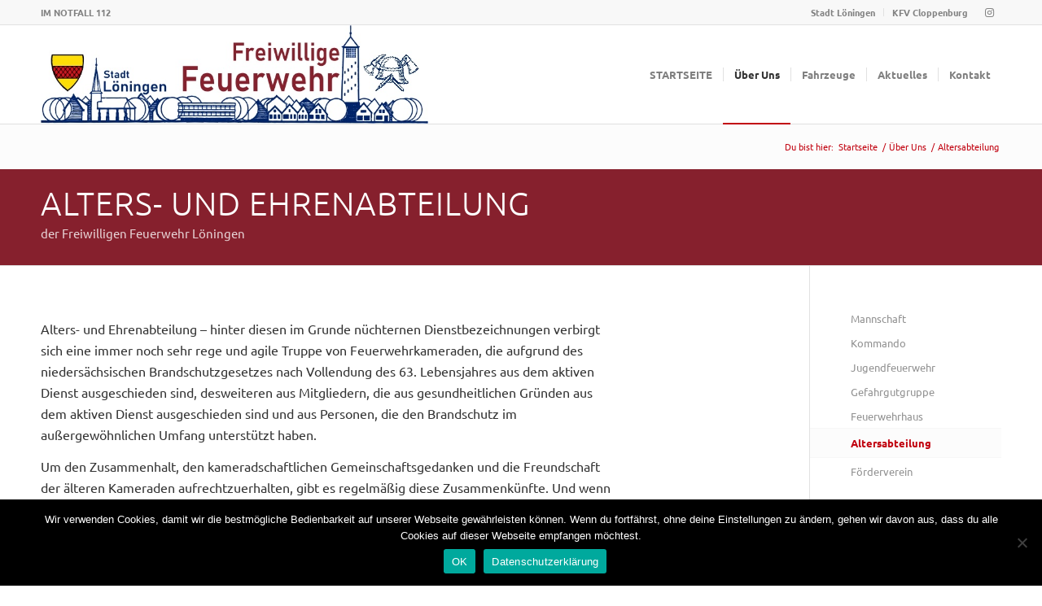

--- FILE ---
content_type: text/html; charset=UTF-8
request_url: https://feuerwehr-loeningen.de/ueber-uns/altersabteilung/
body_size: 13172
content:
<!DOCTYPE html>
<html lang="de" class="html_stretched responsive av-preloader-disabled av-default-lightbox  html_header_top html_logo_left html_main_nav_header html_menu_right html_custom html_header_sticky html_header_shrinking_disabled html_header_topbar_active html_mobile_menu_tablet html_header_searchicon_disabled html_content_align_center html_header_unstick_top_disabled html_header_stretch_disabled html_av-overlay-side html_av-overlay-side-classic html_av-submenu-noclone html_entry_id_2990 av-cookies-no-cookie-consent av-no-preview html_text_menu_active ">
<head>
<meta charset="UTF-8" />
<meta name="robots" content="index, follow" />


<!-- mobile setting -->
<meta name="viewport" content="width=device-width, initial-scale=1">

<!-- Scripts/CSS and wp_head hook -->
<title>Altersabteilung &#8211; Feuerwehr Löningen</title>
<meta name='robots' content='max-image-preview:large' />
	<style>img:is([sizes="auto" i], [sizes^="auto," i]) { contain-intrinsic-size: 3000px 1500px }</style>
	<link rel='dns-prefetch' href='//stats.wp.com' />
<link rel="alternate" type="application/rss+xml" title="Feuerwehr Löningen &raquo; Feed" href="https://feuerwehr-loeningen.de/feed/" />
<link rel="alternate" type="application/rss+xml" title="Feuerwehr Löningen &raquo; Kommentar-Feed" href="https://feuerwehr-loeningen.de/comments/feed/" />
<script type="text/javascript">
/* <![CDATA[ */
window._wpemojiSettings = {"baseUrl":"https:\/\/s.w.org\/images\/core\/emoji\/16.0.1\/72x72\/","ext":".png","svgUrl":"https:\/\/s.w.org\/images\/core\/emoji\/16.0.1\/svg\/","svgExt":".svg","source":{"concatemoji":"https:\/\/feuerwehr-loeningen.de\/wp-includes\/js\/wp-emoji-release.min.js?ver=6.8.3"}};
/*! This file is auto-generated */
!function(s,n){var o,i,e;function c(e){try{var t={supportTests:e,timestamp:(new Date).valueOf()};sessionStorage.setItem(o,JSON.stringify(t))}catch(e){}}function p(e,t,n){e.clearRect(0,0,e.canvas.width,e.canvas.height),e.fillText(t,0,0);var t=new Uint32Array(e.getImageData(0,0,e.canvas.width,e.canvas.height).data),a=(e.clearRect(0,0,e.canvas.width,e.canvas.height),e.fillText(n,0,0),new Uint32Array(e.getImageData(0,0,e.canvas.width,e.canvas.height).data));return t.every(function(e,t){return e===a[t]})}function u(e,t){e.clearRect(0,0,e.canvas.width,e.canvas.height),e.fillText(t,0,0);for(var n=e.getImageData(16,16,1,1),a=0;a<n.data.length;a++)if(0!==n.data[a])return!1;return!0}function f(e,t,n,a){switch(t){case"flag":return n(e,"\ud83c\udff3\ufe0f\u200d\u26a7\ufe0f","\ud83c\udff3\ufe0f\u200b\u26a7\ufe0f")?!1:!n(e,"\ud83c\udde8\ud83c\uddf6","\ud83c\udde8\u200b\ud83c\uddf6")&&!n(e,"\ud83c\udff4\udb40\udc67\udb40\udc62\udb40\udc65\udb40\udc6e\udb40\udc67\udb40\udc7f","\ud83c\udff4\u200b\udb40\udc67\u200b\udb40\udc62\u200b\udb40\udc65\u200b\udb40\udc6e\u200b\udb40\udc67\u200b\udb40\udc7f");case"emoji":return!a(e,"\ud83e\udedf")}return!1}function g(e,t,n,a){var r="undefined"!=typeof WorkerGlobalScope&&self instanceof WorkerGlobalScope?new OffscreenCanvas(300,150):s.createElement("canvas"),o=r.getContext("2d",{willReadFrequently:!0}),i=(o.textBaseline="top",o.font="600 32px Arial",{});return e.forEach(function(e){i[e]=t(o,e,n,a)}),i}function t(e){var t=s.createElement("script");t.src=e,t.defer=!0,s.head.appendChild(t)}"undefined"!=typeof Promise&&(o="wpEmojiSettingsSupports",i=["flag","emoji"],n.supports={everything:!0,everythingExceptFlag:!0},e=new Promise(function(e){s.addEventListener("DOMContentLoaded",e,{once:!0})}),new Promise(function(t){var n=function(){try{var e=JSON.parse(sessionStorage.getItem(o));if("object"==typeof e&&"number"==typeof e.timestamp&&(new Date).valueOf()<e.timestamp+604800&&"object"==typeof e.supportTests)return e.supportTests}catch(e){}return null}();if(!n){if("undefined"!=typeof Worker&&"undefined"!=typeof OffscreenCanvas&&"undefined"!=typeof URL&&URL.createObjectURL&&"undefined"!=typeof Blob)try{var e="postMessage("+g.toString()+"("+[JSON.stringify(i),f.toString(),p.toString(),u.toString()].join(",")+"));",a=new Blob([e],{type:"text/javascript"}),r=new Worker(URL.createObjectURL(a),{name:"wpTestEmojiSupports"});return void(r.onmessage=function(e){c(n=e.data),r.terminate(),t(n)})}catch(e){}c(n=g(i,f,p,u))}t(n)}).then(function(e){for(var t in e)n.supports[t]=e[t],n.supports.everything=n.supports.everything&&n.supports[t],"flag"!==t&&(n.supports.everythingExceptFlag=n.supports.everythingExceptFlag&&n.supports[t]);n.supports.everythingExceptFlag=n.supports.everythingExceptFlag&&!n.supports.flag,n.DOMReady=!1,n.readyCallback=function(){n.DOMReady=!0}}).then(function(){return e}).then(function(){var e;n.supports.everything||(n.readyCallback(),(e=n.source||{}).concatemoji?t(e.concatemoji):e.wpemoji&&e.twemoji&&(t(e.twemoji),t(e.wpemoji)))}))}((window,document),window._wpemojiSettings);
/* ]]> */
</script>
<link rel='stylesheet' id='sbi_styles-css' href='https://feuerwehr-loeningen.de/wp-content/plugins/instagram-feed/css/sbi-styles.min.css?ver=6.8.0' type='text/css' media='all' />
<style id='wp-emoji-styles-inline-css' type='text/css'>

	img.wp-smiley, img.emoji {
		display: inline !important;
		border: none !important;
		box-shadow: none !important;
		height: 1em !important;
		width: 1em !important;
		margin: 0 0.07em !important;
		vertical-align: -0.1em !important;
		background: none !important;
		padding: 0 !important;
	}
</style>
<link rel='stylesheet' id='wp-block-library-css' href='https://feuerwehr-loeningen.de/wp-includes/css/dist/block-library/style.min.css?ver=6.8.3' type='text/css' media='all' />
<style id='classic-theme-styles-inline-css' type='text/css'>
/*! This file is auto-generated */
.wp-block-button__link{color:#fff;background-color:#32373c;border-radius:9999px;box-shadow:none;text-decoration:none;padding:calc(.667em + 2px) calc(1.333em + 2px);font-size:1.125em}.wp-block-file__button{background:#32373c;color:#fff;text-decoration:none}
</style>
<style id='jetpack-sharing-buttons-style-inline-css' type='text/css'>
.jetpack-sharing-buttons__services-list{display:flex;flex-direction:row;flex-wrap:wrap;gap:0;list-style-type:none;margin:5px;padding:0}.jetpack-sharing-buttons__services-list.has-small-icon-size{font-size:12px}.jetpack-sharing-buttons__services-list.has-normal-icon-size{font-size:16px}.jetpack-sharing-buttons__services-list.has-large-icon-size{font-size:24px}.jetpack-sharing-buttons__services-list.has-huge-icon-size{font-size:36px}@media print{.jetpack-sharing-buttons__services-list{display:none!important}}.editor-styles-wrapper .wp-block-jetpack-sharing-buttons{gap:0;padding-inline-start:0}ul.jetpack-sharing-buttons__services-list.has-background{padding:1.25em 2.375em}
</style>
<style id='global-styles-inline-css' type='text/css'>
:root{--wp--preset--aspect-ratio--square: 1;--wp--preset--aspect-ratio--4-3: 4/3;--wp--preset--aspect-ratio--3-4: 3/4;--wp--preset--aspect-ratio--3-2: 3/2;--wp--preset--aspect-ratio--2-3: 2/3;--wp--preset--aspect-ratio--16-9: 16/9;--wp--preset--aspect-ratio--9-16: 9/16;--wp--preset--color--black: #000000;--wp--preset--color--cyan-bluish-gray: #abb8c3;--wp--preset--color--white: #ffffff;--wp--preset--color--pale-pink: #f78da7;--wp--preset--color--vivid-red: #cf2e2e;--wp--preset--color--luminous-vivid-orange: #ff6900;--wp--preset--color--luminous-vivid-amber: #fcb900;--wp--preset--color--light-green-cyan: #7bdcb5;--wp--preset--color--vivid-green-cyan: #00d084;--wp--preset--color--pale-cyan-blue: #8ed1fc;--wp--preset--color--vivid-cyan-blue: #0693e3;--wp--preset--color--vivid-purple: #9b51e0;--wp--preset--gradient--vivid-cyan-blue-to-vivid-purple: linear-gradient(135deg,rgba(6,147,227,1) 0%,rgb(155,81,224) 100%);--wp--preset--gradient--light-green-cyan-to-vivid-green-cyan: linear-gradient(135deg,rgb(122,220,180) 0%,rgb(0,208,130) 100%);--wp--preset--gradient--luminous-vivid-amber-to-luminous-vivid-orange: linear-gradient(135deg,rgba(252,185,0,1) 0%,rgba(255,105,0,1) 100%);--wp--preset--gradient--luminous-vivid-orange-to-vivid-red: linear-gradient(135deg,rgba(255,105,0,1) 0%,rgb(207,46,46) 100%);--wp--preset--gradient--very-light-gray-to-cyan-bluish-gray: linear-gradient(135deg,rgb(238,238,238) 0%,rgb(169,184,195) 100%);--wp--preset--gradient--cool-to-warm-spectrum: linear-gradient(135deg,rgb(74,234,220) 0%,rgb(151,120,209) 20%,rgb(207,42,186) 40%,rgb(238,44,130) 60%,rgb(251,105,98) 80%,rgb(254,248,76) 100%);--wp--preset--gradient--blush-light-purple: linear-gradient(135deg,rgb(255,206,236) 0%,rgb(152,150,240) 100%);--wp--preset--gradient--blush-bordeaux: linear-gradient(135deg,rgb(254,205,165) 0%,rgb(254,45,45) 50%,rgb(107,0,62) 100%);--wp--preset--gradient--luminous-dusk: linear-gradient(135deg,rgb(255,203,112) 0%,rgb(199,81,192) 50%,rgb(65,88,208) 100%);--wp--preset--gradient--pale-ocean: linear-gradient(135deg,rgb(255,245,203) 0%,rgb(182,227,212) 50%,rgb(51,167,181) 100%);--wp--preset--gradient--electric-grass: linear-gradient(135deg,rgb(202,248,128) 0%,rgb(113,206,126) 100%);--wp--preset--gradient--midnight: linear-gradient(135deg,rgb(2,3,129) 0%,rgb(40,116,252) 100%);--wp--preset--font-size--small: 13px;--wp--preset--font-size--medium: 20px;--wp--preset--font-size--large: 36px;--wp--preset--font-size--x-large: 42px;--wp--preset--spacing--20: 0.44rem;--wp--preset--spacing--30: 0.67rem;--wp--preset--spacing--40: 1rem;--wp--preset--spacing--50: 1.5rem;--wp--preset--spacing--60: 2.25rem;--wp--preset--spacing--70: 3.38rem;--wp--preset--spacing--80: 5.06rem;--wp--preset--shadow--natural: 6px 6px 9px rgba(0, 0, 0, 0.2);--wp--preset--shadow--deep: 12px 12px 50px rgba(0, 0, 0, 0.4);--wp--preset--shadow--sharp: 6px 6px 0px rgba(0, 0, 0, 0.2);--wp--preset--shadow--outlined: 6px 6px 0px -3px rgba(255, 255, 255, 1), 6px 6px rgba(0, 0, 0, 1);--wp--preset--shadow--crisp: 6px 6px 0px rgba(0, 0, 0, 1);}:where(.is-layout-flex){gap: 0.5em;}:where(.is-layout-grid){gap: 0.5em;}body .is-layout-flex{display: flex;}.is-layout-flex{flex-wrap: wrap;align-items: center;}.is-layout-flex > :is(*, div){margin: 0;}body .is-layout-grid{display: grid;}.is-layout-grid > :is(*, div){margin: 0;}:where(.wp-block-columns.is-layout-flex){gap: 2em;}:where(.wp-block-columns.is-layout-grid){gap: 2em;}:where(.wp-block-post-template.is-layout-flex){gap: 1.25em;}:where(.wp-block-post-template.is-layout-grid){gap: 1.25em;}.has-black-color{color: var(--wp--preset--color--black) !important;}.has-cyan-bluish-gray-color{color: var(--wp--preset--color--cyan-bluish-gray) !important;}.has-white-color{color: var(--wp--preset--color--white) !important;}.has-pale-pink-color{color: var(--wp--preset--color--pale-pink) !important;}.has-vivid-red-color{color: var(--wp--preset--color--vivid-red) !important;}.has-luminous-vivid-orange-color{color: var(--wp--preset--color--luminous-vivid-orange) !important;}.has-luminous-vivid-amber-color{color: var(--wp--preset--color--luminous-vivid-amber) !important;}.has-light-green-cyan-color{color: var(--wp--preset--color--light-green-cyan) !important;}.has-vivid-green-cyan-color{color: var(--wp--preset--color--vivid-green-cyan) !important;}.has-pale-cyan-blue-color{color: var(--wp--preset--color--pale-cyan-blue) !important;}.has-vivid-cyan-blue-color{color: var(--wp--preset--color--vivid-cyan-blue) !important;}.has-vivid-purple-color{color: var(--wp--preset--color--vivid-purple) !important;}.has-black-background-color{background-color: var(--wp--preset--color--black) !important;}.has-cyan-bluish-gray-background-color{background-color: var(--wp--preset--color--cyan-bluish-gray) !important;}.has-white-background-color{background-color: var(--wp--preset--color--white) !important;}.has-pale-pink-background-color{background-color: var(--wp--preset--color--pale-pink) !important;}.has-vivid-red-background-color{background-color: var(--wp--preset--color--vivid-red) !important;}.has-luminous-vivid-orange-background-color{background-color: var(--wp--preset--color--luminous-vivid-orange) !important;}.has-luminous-vivid-amber-background-color{background-color: var(--wp--preset--color--luminous-vivid-amber) !important;}.has-light-green-cyan-background-color{background-color: var(--wp--preset--color--light-green-cyan) !important;}.has-vivid-green-cyan-background-color{background-color: var(--wp--preset--color--vivid-green-cyan) !important;}.has-pale-cyan-blue-background-color{background-color: var(--wp--preset--color--pale-cyan-blue) !important;}.has-vivid-cyan-blue-background-color{background-color: var(--wp--preset--color--vivid-cyan-blue) !important;}.has-vivid-purple-background-color{background-color: var(--wp--preset--color--vivid-purple) !important;}.has-black-border-color{border-color: var(--wp--preset--color--black) !important;}.has-cyan-bluish-gray-border-color{border-color: var(--wp--preset--color--cyan-bluish-gray) !important;}.has-white-border-color{border-color: var(--wp--preset--color--white) !important;}.has-pale-pink-border-color{border-color: var(--wp--preset--color--pale-pink) !important;}.has-vivid-red-border-color{border-color: var(--wp--preset--color--vivid-red) !important;}.has-luminous-vivid-orange-border-color{border-color: var(--wp--preset--color--luminous-vivid-orange) !important;}.has-luminous-vivid-amber-border-color{border-color: var(--wp--preset--color--luminous-vivid-amber) !important;}.has-light-green-cyan-border-color{border-color: var(--wp--preset--color--light-green-cyan) !important;}.has-vivid-green-cyan-border-color{border-color: var(--wp--preset--color--vivid-green-cyan) !important;}.has-pale-cyan-blue-border-color{border-color: var(--wp--preset--color--pale-cyan-blue) !important;}.has-vivid-cyan-blue-border-color{border-color: var(--wp--preset--color--vivid-cyan-blue) !important;}.has-vivid-purple-border-color{border-color: var(--wp--preset--color--vivid-purple) !important;}.has-vivid-cyan-blue-to-vivid-purple-gradient-background{background: var(--wp--preset--gradient--vivid-cyan-blue-to-vivid-purple) !important;}.has-light-green-cyan-to-vivid-green-cyan-gradient-background{background: var(--wp--preset--gradient--light-green-cyan-to-vivid-green-cyan) !important;}.has-luminous-vivid-amber-to-luminous-vivid-orange-gradient-background{background: var(--wp--preset--gradient--luminous-vivid-amber-to-luminous-vivid-orange) !important;}.has-luminous-vivid-orange-to-vivid-red-gradient-background{background: var(--wp--preset--gradient--luminous-vivid-orange-to-vivid-red) !important;}.has-very-light-gray-to-cyan-bluish-gray-gradient-background{background: var(--wp--preset--gradient--very-light-gray-to-cyan-bluish-gray) !important;}.has-cool-to-warm-spectrum-gradient-background{background: var(--wp--preset--gradient--cool-to-warm-spectrum) !important;}.has-blush-light-purple-gradient-background{background: var(--wp--preset--gradient--blush-light-purple) !important;}.has-blush-bordeaux-gradient-background{background: var(--wp--preset--gradient--blush-bordeaux) !important;}.has-luminous-dusk-gradient-background{background: var(--wp--preset--gradient--luminous-dusk) !important;}.has-pale-ocean-gradient-background{background: var(--wp--preset--gradient--pale-ocean) !important;}.has-electric-grass-gradient-background{background: var(--wp--preset--gradient--electric-grass) !important;}.has-midnight-gradient-background{background: var(--wp--preset--gradient--midnight) !important;}.has-small-font-size{font-size: var(--wp--preset--font-size--small) !important;}.has-medium-font-size{font-size: var(--wp--preset--font-size--medium) !important;}.has-large-font-size{font-size: var(--wp--preset--font-size--large) !important;}.has-x-large-font-size{font-size: var(--wp--preset--font-size--x-large) !important;}
:where(.wp-block-post-template.is-layout-flex){gap: 1.25em;}:where(.wp-block-post-template.is-layout-grid){gap: 1.25em;}
:where(.wp-block-columns.is-layout-flex){gap: 2em;}:where(.wp-block-columns.is-layout-grid){gap: 2em;}
:root :where(.wp-block-pullquote){font-size: 1.5em;line-height: 1.6;}
</style>
<link rel='stylesheet' id='cookie-notice-front-css' href='https://feuerwehr-loeningen.de/wp-content/plugins/cookie-notice/css/front.min.css?ver=2.5.6' type='text/css' media='all' />
<link rel='stylesheet' id='einsatzverwaltung-font-awesome-css' href='https://feuerwehr-loeningen.de/wp-content/plugins/einsatzverwaltung/font-awesome/css/fontawesome.min.css?ver=6.2.1' type='text/css' media='all' />
<link rel='stylesheet' id='einsatzverwaltung-font-awesome-solid-css' href='https://feuerwehr-loeningen.de/wp-content/plugins/einsatzverwaltung/font-awesome/css/solid.min.css?ver=6.2.1' type='text/css' media='all' />
<link rel='stylesheet' id='einsatzverwaltung-frontend-css' href='https://feuerwehr-loeningen.de/wp-content/plugins/einsatzverwaltung/css/style-frontend.css?ver=1.12.0' type='text/css' media='all' />
<link rel='stylesheet' id='tablepress-default-css' href='https://feuerwehr-loeningen.de/wp-content/plugins/tablepress/css/build/default.css?ver=3.1.1' type='text/css' media='all' />
<link rel='stylesheet' id='avia-merged-styles-css' href='https://feuerwehr-loeningen.de/wp-content/uploads/dynamic_avia/avia-merged-styles-52ec769662f077cfa7ae7dd609f02f97---67c2152831a19.css' type='text/css' media='all' />
<script type="text/javascript" src="https://feuerwehr-loeningen.de/wp-includes/js/jquery/jquery.min.js?ver=3.7.1" id="jquery-core-js"></script>
<script type="text/javascript" src="https://feuerwehr-loeningen.de/wp-includes/js/jquery/jquery-migrate.min.js?ver=3.4.1" id="jquery-migrate-js"></script>
<script type="text/javascript" src="https://feuerwehr-loeningen.de/wp-content/plugins/einsatzverwaltung/js/reportlist.js?ver=6.8.3" id="einsatzverwaltung-reportlist-js"></script>
<link rel="https://api.w.org/" href="https://feuerwehr-loeningen.de/wp-json/" /><link rel="alternate" title="JSON" type="application/json" href="https://feuerwehr-loeningen.de/wp-json/wp/v2/pages/2990" /><link rel="EditURI" type="application/rsd+xml" title="RSD" href="https://feuerwehr-loeningen.de/xmlrpc.php?rsd" />
<meta name="generator" content="WordPress 6.8.3" />
<link rel="canonical" href="https://feuerwehr-loeningen.de/ueber-uns/altersabteilung/" />
<link rel='shortlink' href='https://feuerwehr-loeningen.de/?p=2990' />
<link rel="alternate" title="oEmbed (JSON)" type="application/json+oembed" href="https://feuerwehr-loeningen.de/wp-json/oembed/1.0/embed?url=https%3A%2F%2Ffeuerwehr-loeningen.de%2Fueber-uns%2Faltersabteilung%2F" />
<link rel="alternate" title="oEmbed (XML)" type="text/xml+oembed" href="https://feuerwehr-loeningen.de/wp-json/oembed/1.0/embed?url=https%3A%2F%2Ffeuerwehr-loeningen.de%2Fueber-uns%2Faltersabteilung%2F&#038;format=xml" />
	<style>img#wpstats{display:none}</style>
		<link rel="profile" href="http://gmpg.org/xfn/11" />
<link rel="alternate" type="application/rss+xml" title="Feuerwehr Löningen RSS2 Feed" href="https://feuerwehr-loeningen.de/feed/" />
<link rel="pingback" href="https://feuerwehr-loeningen.de/xmlrpc.php" />

<style type='text/css' media='screen'>
 #top #header_main > .container, #top #header_main > .container .main_menu  .av-main-nav > li > a, #top #header_main #menu-item-shop .cart_dropdown_link{ height:121px; line-height: 121px; }
 .html_top_nav_header .av-logo-container{ height:121px;  }
 .html_header_top.html_header_sticky #top #wrap_all #main{ padding-top:151px; } 
</style>
<!--[if lt IE 9]><script src="https://feuerwehr-loeningen.de/wp-content/themes/enfold/js/html5shiv.js"></script><![endif]-->
<link rel="icon" href="https://feuerwehr-loeningen.de/wp-content/uploads/2020/10/FF_Logo_Allgemein_16x16.png" type="image/png">

<!-- To speed up the rendering and to display the site as fast as possible to the user we include some styles and scripts for above the fold content inline -->
<script type="text/javascript">'use strict';var avia_is_mobile=!1;if(/Android|webOS|iPhone|iPad|iPod|BlackBerry|IEMobile|Opera Mini/i.test(navigator.userAgent)&&'ontouchstart' in document.documentElement){avia_is_mobile=!0;document.documentElement.className+=' avia_mobile '}
else{document.documentElement.className+=' avia_desktop '};document.documentElement.className+=' js_active ';(function(){var e=['-webkit-','-moz-','-ms-',''],n='';for(var t in e){if(e[t]+'transform' in document.documentElement.style){document.documentElement.className+=' avia_transform ';n=e[t]+'transform'};if(e[t]+'perspective' in document.documentElement.style)document.documentElement.className+=' avia_transform3d '};if(typeof document.getElementsByClassName=='function'&&typeof document.documentElement.getBoundingClientRect=='function'&&avia_is_mobile==!1){if(n&&window.innerHeight>0){setTimeout(function(){var e=0,o={},a=0,t=document.getElementsByClassName('av-parallax'),i=window.pageYOffset||document.documentElement.scrollTop;for(e=0;e<t.length;e++){t[e].style.top='0px';o=t[e].getBoundingClientRect();a=Math.ceil((window.innerHeight+i-o.top)*0.3);t[e].style[n]='translate(0px, '+a+'px)';t[e].style.top='auto';t[e].className+=' enabled-parallax '}},50)}}})();</script><link rel="icon" href="https://feuerwehr-loeningen.de/wp-content/uploads/2020/06/cropped-FF_Logo_Allgemein_1024x1024-32x32.png" sizes="32x32" />
<link rel="icon" href="https://feuerwehr-loeningen.de/wp-content/uploads/2020/06/cropped-FF_Logo_Allgemein_1024x1024-192x192.png" sizes="192x192" />
<link rel="apple-touch-icon" href="https://feuerwehr-loeningen.de/wp-content/uploads/2020/06/cropped-FF_Logo_Allgemein_1024x1024-180x180.png" />
<meta name="msapplication-TileImage" content="https://feuerwehr-loeningen.de/wp-content/uploads/2020/06/cropped-FF_Logo_Allgemein_1024x1024-270x270.png" />
<style type='text/css'>
@font-face {font-family: 'entypo-fontello'; font-weight: normal; font-style: normal; font-display: auto;
src: url('https://feuerwehr-loeningen.de/wp-content/themes/enfold/config-templatebuilder/avia-template-builder/assets/fonts/entypo-fontello.woff2') format('woff2'),
url('https://feuerwehr-loeningen.de/wp-content/themes/enfold/config-templatebuilder/avia-template-builder/assets/fonts/entypo-fontello.woff') format('woff'),
url('https://feuerwehr-loeningen.de/wp-content/themes/enfold/config-templatebuilder/avia-template-builder/assets/fonts/entypo-fontello.ttf') format('truetype'), 
url('https://feuerwehr-loeningen.de/wp-content/themes/enfold/config-templatebuilder/avia-template-builder/assets/fonts/entypo-fontello.svg#entypo-fontello') format('svg'),
url('https://feuerwehr-loeningen.de/wp-content/themes/enfold/config-templatebuilder/avia-template-builder/assets/fonts/entypo-fontello.eot'),
url('https://feuerwehr-loeningen.de/wp-content/themes/enfold/config-templatebuilder/avia-template-builder/assets/fonts/entypo-fontello.eot?#iefix') format('embedded-opentype');
} #top .avia-font-entypo-fontello, body .avia-font-entypo-fontello, html body [data-av_iconfont='entypo-fontello']:before{ font-family: 'entypo-fontello'; }
</style>

<!--
Debugging Info for Theme support: 

Theme: Enfold
Version: 4.7.6.3
Installed: enfold
AviaFramework Version: 5.0
AviaBuilder Version: 4.7.1.1
aviaElementManager Version: 1.0.1
ML:268435456-PU:90-PLA:12
WP:6.8.3
Compress: CSS:all theme files - JS:all theme files
Updates: disabled
PLAu:11
-->
</head>




<body id="top" class="wp-singular page-template-default page page-id-2990 page-child parent-pageid-2288 wp-theme-enfold  rtl_columns stretched ubuntu-custom ubuntu cookies-not-set" itemscope="itemscope" itemtype="https://schema.org/WebPage" >

	
	<div id='wrap_all'>

	
<header id='header' class='all_colors header_color light_bg_color  av_header_top av_logo_left av_main_nav_header av_menu_right av_custom av_header_sticky av_header_shrinking_disabled av_header_stretch_disabled av_mobile_menu_tablet av_header_searchicon_disabled av_header_unstick_top_disabled av_seperator_small_border av_bottom_nav_disabled '  role="banner" itemscope="itemscope" itemtype="https://schema.org/WPHeader" >

		<div id='header_meta' class='container_wrap container_wrap_meta  av_icon_active_right av_extra_header_active av_secondary_right av_phone_active_left av_entry_id_2990'>
		
			      <div class='container'>
			      <ul class='noLightbox social_bookmarks icon_count_1'><li class='social_bookmarks_instagram av-social-link-instagram social_icon_1'><a target="_blank" aria-label="Link zu Instagram" href='https://www.instagram.com/feuerwehr.loeningen/' aria-hidden='false' data-av_icon='' data-av_iconfont='entypo-fontello' title='Instagram' rel="noopener"><span class='avia_hidden_link_text'>Instagram</span></a></li></ul><nav class='sub_menu'  role="navigation" itemscope="itemscope" itemtype="https://schema.org/SiteNavigationElement" ><ul id="avia2-menu" class="menu"><li id="menu-item-4088" class="menu-item menu-item-type-custom menu-item-object-custom menu-item-4088"><a href="http://www.loeningen.de">Stadt Löningen</a></li>
<li id="menu-item-4089" class="menu-item menu-item-type-custom menu-item-object-custom menu-item-4089"><a href="http://www.kreisfeuerwehrverband-cloppenburg.de">KFV Cloppenburg</a></li>
</ul></nav><div class='phone-info with_nav'><span>IM NOTFALL 112</span></div>			      </div>
		</div>

		<div  id='header_main' class='container_wrap container_wrap_logo'>
	
        <div class='container av-logo-container'><div class='inner-container'><span class='logo'><a href='https://feuerwehr-loeningen.de/'><img height="100" width="300" src='https://feuerwehr-loeningen.de/wp-content/uploads/2021/01/logo-neu.jpg' alt='Feuerwehr Löningen' title='' /></a></span><nav class='main_menu' data-selectname='Wähle eine Seite'  role="navigation" itemscope="itemscope" itemtype="https://schema.org/SiteNavigationElement" ><div class="avia-menu av-main-nav-wrap"><ul id="avia-menu" class="menu av-main-nav"><li id="menu-item-3036" class="menu-item menu-item-type-post_type menu-item-object-page menu-item-home menu-item-top-level menu-item-top-level-1"><a href="https://feuerwehr-loeningen.de/" itemprop="url"><span class="avia-bullet"></span><span class="avia-menu-text">STARTSEITE</span><span class="avia-menu-fx"><span class="avia-arrow-wrap"><span class="avia-arrow"></span></span></span></a></li>
<li id="menu-item-3045" class="menu-item menu-item-type-post_type menu-item-object-page current-page-ancestor current-menu-ancestor current-menu-parent current-page-parent current_page_parent current_page_ancestor menu-item-has-children menu-item-top-level menu-item-top-level-2"><a href="https://feuerwehr-loeningen.de/ueber-uns/" itemprop="url"><span class="avia-bullet"></span><span class="avia-menu-text">Über Uns</span><span class="avia-menu-fx"><span class="avia-arrow-wrap"><span class="avia-arrow"></span></span></span></a>


<ul class="sub-menu">
	<li id="menu-item-3053" class="menu-item menu-item-type-post_type menu-item-object-page"><a href="https://feuerwehr-loeningen.de/ueber-uns/mannschaft/" itemprop="url"><span class="avia-bullet"></span><span class="avia-menu-text">Mannschaft</span></a></li>
	<li id="menu-item-3064" class="menu-item menu-item-type-post_type menu-item-object-page"><a href="https://feuerwehr-loeningen.de/ueber-uns/kommando/" itemprop="url"><span class="avia-bullet"></span><span class="avia-menu-text">Kommando</span></a></li>
	<li id="menu-item-3056" class="menu-item menu-item-type-post_type menu-item-object-page"><a href="https://feuerwehr-loeningen.de/ueber-uns/jugendfeuerwehr/" itemprop="url"><span class="avia-bullet"></span><span class="avia-menu-text">Jugendfeuerwehr</span></a></li>
	<li id="menu-item-3065" class="menu-item menu-item-type-post_type menu-item-object-page"><a href="https://feuerwehr-loeningen.de/ueber-uns/gefahrgutgruppe/" itemprop="url"><span class="avia-bullet"></span><span class="avia-menu-text">Gefahrgutgruppe</span></a></li>
	<li id="menu-item-5500" class="menu-item menu-item-type-post_type menu-item-object-page"><a href="https://feuerwehr-loeningen.de/ueber-uns/feuerwehrhaus/" itemprop="url"><span class="avia-bullet"></span><span class="avia-menu-text">Feuerwehrhaus</span></a></li>
	<li id="menu-item-3063" class="menu-item menu-item-type-post_type menu-item-object-page current-menu-item page_item page-item-2990 current_page_item"><a href="https://feuerwehr-loeningen.de/ueber-uns/altersabteilung/" itemprop="url"><span class="avia-bullet"></span><span class="avia-menu-text">Altersabteilung</span></a></li>
	<li id="menu-item-3048" class="menu-item menu-item-type-post_type menu-item-object-page"><a href="https://feuerwehr-loeningen.de/ueber-uns/foerderverein/" itemprop="url"><span class="avia-bullet"></span><span class="avia-menu-text">Förderverein</span></a></li>
	<li id="menu-item-5523" class="menu-item menu-item-type-custom menu-item-object-custom"><a href="https://feuerwehr-loeningen.de/ueber-uns/mitglied-werden/" itemprop="url"><span class="avia-bullet"></span><span class="avia-menu-text">Mitglied werden</span></a></li>
</ul>
</li>
<li id="menu-item-3070" class="menu-item menu-item-type-post_type menu-item-object-page menu-item-has-children menu-item-top-level menu-item-top-level-3"><a href="https://feuerwehr-loeningen.de/fahrzeuge/" itemprop="url"><span class="avia-bullet"></span><span class="avia-menu-text">Fahrzeuge</span><span class="avia-menu-fx"><span class="avia-arrow-wrap"><span class="avia-arrow"></span></span></span></a>


<ul class="sub-menu">
	<li id="menu-item-3081" class="menu-item menu-item-type-post_type menu-item-object-page"><a href="https://feuerwehr-loeningen.de/fahrzeuge/elw-1/" itemprop="url"><span class="avia-bullet"></span><span class="avia-menu-text">ELW 1</span></a></li>
	<li id="menu-item-3082" class="menu-item menu-item-type-post_type menu-item-object-page"><a href="https://feuerwehr-loeningen.de/fahrzeuge/mtf/" itemprop="url"><span class="avia-bullet"></span><span class="avia-menu-text">MTF</span></a></li>
	<li id="menu-item-3076" class="menu-item menu-item-type-post_type menu-item-object-page"><a href="https://feuerwehr-loeningen.de/fahrzeuge/hilfeleistungsloeschgruppenfahrzeug-20/" itemprop="url"><span class="avia-bullet"></span><span class="avia-menu-text">HLF 20</span></a></li>
	<li id="menu-item-3075" class="menu-item menu-item-type-post_type menu-item-object-page"><a href="https://feuerwehr-loeningen.de/fahrzeuge/loeschgruppenfahrzeug-10/" itemprop="url"><span class="avia-bullet"></span><span class="avia-menu-text">LF 10</span></a></li>
	<li id="menu-item-3078" class="menu-item menu-item-type-post_type menu-item-object-page"><a href="https://feuerwehr-loeningen.de/fahrzeuge/tlf-24-50/" itemprop="url"><span class="avia-bullet"></span><span class="avia-menu-text">TLF 24/50</span></a></li>
	<li id="menu-item-3077" class="menu-item menu-item-type-post_type menu-item-object-page"><a href="https://feuerwehr-loeningen.de/fahrzeuge/tlf-16-24/" itemprop="url"><span class="avia-bullet"></span><span class="avia-menu-text">TLF 16/24</span></a></li>
	<li id="menu-item-3079" class="menu-item menu-item-type-post_type menu-item-object-page"><a href="https://feuerwehr-loeningen.de/fahrzeuge/dlk-23-12/" itemprop="url"><span class="avia-bullet"></span><span class="avia-menu-text">DLK 23/12</span></a></li>
	<li id="menu-item-3080" class="menu-item menu-item-type-post_type menu-item-object-page"><a href="https://feuerwehr-loeningen.de/fahrzeuge/sw-2000/" itemprop="url"><span class="avia-bullet"></span><span class="avia-menu-text">SW 2000</span></a></li>
	<li id="menu-item-4223" class="menu-item menu-item-type-post_type menu-item-object-page"><a href="https://feuerwehr-loeningen.de/fahrzeuge/gefahrgutanhaenger/" itemprop="url"><span class="avia-bullet"></span><span class="avia-menu-text">Gefahrgutanhänger</span></a></li>
	<li id="menu-item-4220" class="menu-item menu-item-type-post_type menu-item-object-page"><a href="https://feuerwehr-loeningen.de/fahrzeuge/notstromaggregat/" itemprop="url"><span class="avia-bullet"></span><span class="avia-menu-text">Stromerzeuger</span></a></li>
	<li id="menu-item-4222" class="menu-item menu-item-type-post_type menu-item-object-page"><a href="https://feuerwehr-loeningen.de/fahrzeuge/boot/" itemprop="url"><span class="avia-bullet"></span><span class="avia-menu-text">Boot</span></a></li>
	<li id="menu-item-4221" class="menu-item menu-item-type-post_type menu-item-object-page"><a href="https://feuerwehr-loeningen.de/fahrzeuge/monitoranhaenger/" itemprop="url"><span class="avia-bullet"></span><span class="avia-menu-text">Monitoranhänger</span></a></li>
	<li id="menu-item-4219" class="menu-item menu-item-type-post_type menu-item-object-page"><a href="https://feuerwehr-loeningen.de/fahrzeuge/mehrzweckanhaenger/" itemprop="url"><span class="avia-bullet"></span><span class="avia-menu-text">Mehrzweckanhänger</span></a></li>
</ul>
</li>
<li id="menu-item-3168" class="menu-item menu-item-type-post_type menu-item-object-page menu-item-top-level menu-item-top-level-4"><a href="https://feuerwehr-loeningen.de/aktuelles/" itemprop="url"><span class="avia-bullet"></span><span class="avia-menu-text">Aktuelles</span><span class="avia-menu-fx"><span class="avia-arrow-wrap"><span class="avia-arrow"></span></span></span></a></li>
<li id="menu-item-3245" class="menu-item menu-item-type-post_type menu-item-object-page menu-item-top-level menu-item-top-level-5"><a href="https://feuerwehr-loeningen.de/kontakt/" itemprop="url"><span class="avia-bullet"></span><span class="avia-menu-text">Kontakt</span><span class="avia-menu-fx"><span class="avia-arrow-wrap"><span class="avia-arrow"></span></span></span></a></li>
<li class="av-burger-menu-main menu-item-avia-special ">
	        			<a href="#" aria-label="Menü" aria-hidden="false">
							<span class="av-hamburger av-hamburger--spin av-js-hamburger">
								<span class="av-hamburger-box">
						          <span class="av-hamburger-inner"></span>
						          <strong>Menü</strong>
								</span>
							</span>
							<span class="avia_hidden_link_text">Menü</span>
						</a>
	        		   </li></ul></div></nav></div> </div> 
		<!-- end container_wrap-->
		</div>
		<div class='header_bg'></div>

<!-- end header -->
</header>
		
	<div id='main' class='all_colors' data-scroll-offset='121'>

	<div class='stretch_full container_wrap alternate_color light_bg_color empty_title  title_container'><div class='container'><div class="breadcrumb breadcrumbs avia-breadcrumbs"><div class="breadcrumb-trail" ><span class="trail-before"><span class="breadcrumb-title">Du bist hier:</span></span> <span  itemscope="itemscope" itemtype="https://schema.org/BreadcrumbList" ><span  itemscope="itemscope" itemtype="https://schema.org/ListItem" itemprop="itemListElement" ><a itemprop="url" href="https://feuerwehr-loeningen.de" title="Feuerwehr Löningen" rel="home" class="trail-begin"><span itemprop="name">Startseite</span></a><span itemprop="position" class="hidden">1</span></span></span> <span class="sep">/</span> <span  itemscope="itemscope" itemtype="https://schema.org/BreadcrumbList" ><span  itemscope="itemscope" itemtype="https://schema.org/ListItem" itemprop="itemListElement" ><a itemprop="url" href="https://feuerwehr-loeningen.de/ueber-uns/" title="Über Uns"><span itemprop="name">Über Uns</span></a><span itemprop="position" class="hidden">2</span></span></span> <span class="sep">/</span> <span class="trail-end">Altersabteilung</span></div></div></div></div><div id='av_section_1'  class='avia-section main_color avia-section-small avia-no-border-styling  avia-bg-style-scroll  avia-builder-el-0  el_before_av_slideshow_full  avia-builder-el-first   av-minimum-height av-minimum-height-custom  container_wrap sidebar_right' style='background-color: #86202d;  '  ><div class='container' style='height:25px'><main  role="main" itemprop="mainContentOfPage"  class='template-page content  av-content-small alpha units'><div class='post-entry post-entry-type-page post-entry-2990'><div class='entry-content-wrapper clearfix'>
<div  style='padding-bottom:10px; color:#ffffff;font-size:40px;' class='av-special-heading av-special-heading-h1 custom-color-heading blockquote modern-quote  avia-builder-el-1  avia-builder-el-no-sibling  av-inherit-size '><h1 class='av-special-heading-tag '  itemprop="headline"  >Alters- und Ehrenabteilung </h1><div class ='av-subheading av-subheading_below av_custom_color ' style='font-size:15px;'><p>der Freiwilligen Feuerwehr Löningen</p>
</div><div class='special-heading-border'><div class='special-heading-inner-border' style='border-color:#ffffff'></div></div></div>

</div></div></main><!-- close content main element --></div></div><div id='full_slider_1'  class='avia-fullwidth-slider main_color avia-shadow   avia-builder-el-2  el_after_av_section  el_before_av_four_fifth   slider-not-first container_wrap sidebar_right' style=' '  ></div><div id='after_full_slider_1'  class='main_color av_default_container_wrap container_wrap sidebar_right' style=' '  ><div class='container' ><div class='template-page content  av-content-small alpha units'><div class='post-entry post-entry-type-page post-entry-2990'><div class='entry-content-wrapper clearfix'>
<div class="flex_column av_four_fifth  flex_column_div av-zero-column-padding first  avia-builder-el-3  el_after_av_slideshow_full  avia-builder-el-no-sibling  " style='border-radius:0px; '><section class="av_textblock_section "  itemscope="itemscope" itemtype="https://schema.org/CreativeWork" ><div class='avia_textblock  '  style='font-size:16px; '  itemprop="text" ><p><span style="color: #333333;">Alters- und Ehrenabteilung – hinter diesen im Grunde nüchternen Dienstbezeichnungen verbirgt sich eine immer noch sehr rege und agile Truppe von Feuerwehrkameraden, die aufgrund des niedersächsischen Brandschutzgesetzes nach Vollendung des 63. Lebensjahres aus dem aktiven Dienst ausgeschieden sind, desweiteren aus Mitgliedern, die aus gesundheitlichen Gründen aus dem aktiven Dienst ausgeschieden sind und aus Personen, die den Brandschutz im außergewöhnlichen Umfang unterstützt haben.</span></p>
</div></section>
<section class="av_textblock_section "  itemscope="itemscope" itemtype="https://schema.org/CreativeWork" ><div class='avia_textblock  '  style='font-size:16px; '  itemprop="text" ><p><span style="color: #333333;">Um den Zusammenhalt, den kameradschaftlichen Gemeinschaftsgedanken und die Freundschaft der älteren Kameraden aufrechtzuerhalten, gibt es regelmäßig diese Zusammenkünfte. Und wenn wir gebraucht werden, sind wir zur Stelle – man kann auf uns zählen.<br />
Dieses findet auf verschiedene Art und Weise statt: Bei Veranstaltungen der eigenen Wehr, Feuerwehrjubiläen oder durch die Teilnahme am Altentreffen der Altersabteilung des Landkreises Cloppenburg – hierbei wird die Kameradschaft zu den befreundeten Wehren aufrechterhalten.</span></p>
<p><span style="color: #333333;">Die jungen Feuerwehrleute haben keine Kontaktschwierigkeiten zu den älteren Kameraden. Auch umgekehrt gibt es keine Berührungsängste, völlig normal ist es, dass man mit gegenseitigem Respekt kameradschaftlich miteinander umgeht.<br />
</span></p>
</div></section></div>
</div></div></div><!-- close content main div --> <!-- section close by builder template --><aside class='sidebar sidebar_right   alpha units'  role="complementary" itemscope="itemscope" itemtype="https://schema.org/WPSideBar" ><div class='inner_sidebar extralight-border'><nav class='widget widget_nav_menu widget_nav_hide_child'><ul class='nested_nav'><li class="page_item page-item-2989"><a href="https://feuerwehr-loeningen.de/ueber-uns/mannschaft/">Mannschaft</a></li>
<li class="page_item page-item-2354"><a href="https://feuerwehr-loeningen.de/ueber-uns/kommando/">Kommando</a></li>
<li class="page_item page-item-2334"><a href="https://feuerwehr-loeningen.de/ueber-uns/jugendfeuerwehr/">Jugendfeuerwehr</a></li>
<li class="page_item page-item-2410"><a href="https://feuerwehr-loeningen.de/ueber-uns/gefahrgutgruppe/">Gefahrgutgruppe</a></li>
<li class="page_item page-item-5489"><a href="https://feuerwehr-loeningen.de/ueber-uns/feuerwehrhaus/">Feuerwehrhaus</a></li>
<li class="page_item page-item-2990 current_page_item"><a href="https://feuerwehr-loeningen.de/ueber-uns/altersabteilung/" aria-current="page">Altersabteilung</a></li>
<li class="page_item page-item-2290"><a href="https://feuerwehr-loeningen.de/ueber-uns/foerderverein/">Förderverein</a></li>
</ul></nav></div></aside>		</div><!--end builder template--></div><!-- close default .container_wrap element -->						<div class='container_wrap footer_color' id='footer'>

					<div class='container'>

						<div class='flex_column av_one_third  first el_before_av_one_third'><section id="custom_html-4" class="widget_text widget clearfix widget_custom_html"><h3 class="widgettitle">Kontakt</h3><div class="textwidget custom-html-widget"><div class="footeraddress">
Im Notfall: 112<br>
Telefon: (+49)5432 2498</div>
<div class="mailfooter">E-mail: <a href="mailto:info@feuerwehr-loeningen.de"><span style="color: #f40014;">info@feuerwehr-loeningen.de</span></a></div></div><span class="seperator extralight-border"></span></section></div><div class='flex_column av_one_third  el_after_av_one_third  el_before_av_one_third '><section id="custom_html-5" class="widget_text widget clearfix widget_custom_html"><h3 class="widgettitle">Adresse</h3><div class="textwidget custom-html-widget"><div class="footeraddress">
St.-Florian-Straße 1
 <br>
D - 49624 Löningen
</div></div><span class="seperator extralight-border"></span></section></div><div class='flex_column av_one_third  el_after_av_one_third  el_before_av_one_third '><section id="text-9" class="widget clearfix widget_text"><h3 class="widgettitle">Folgen Sie uns auf Instagram</h3>			<div class="textwidget"><h3><a href="https://www.instagram.com/feuerwehr.loeningen/" target="_blank" rel="noopener"><img decoding="async" class="alignnone wp-image-2921" src="https://feuerwehr-loeningen.de/wp-content/uploads/2020/10/Instagram_icon.png" alt="" width="45" height="45" srcset="https://feuerwehr-loeningen.de/wp-content/uploads/2020/10/Instagram_icon.png 95w, https://feuerwehr-loeningen.de/wp-content/uploads/2020/10/Instagram_icon-80x80.png 80w, https://feuerwehr-loeningen.de/wp-content/uploads/2020/10/Instagram_icon-36x36.png 36w" sizes="(max-width: 45px) 100vw, 45px" /></a></h3>
</div>
		<span class="seperator extralight-border"></span></section></div>
					</div>

				<!-- ####### END FOOTER CONTAINER ####### -->
				</div>

	

	
				<footer class='container_wrap socket_color' id='socket'  role="contentinfo" itemscope="itemscope" itemtype="https://schema.org/WPFooter" >
                    <div class='container'>

                        <span class='copyright'>2025 ©  All Rights Reserved | Freiwillige Feuerwehr Löningen </span>

                        <nav class='sub_menu_socket'  role="navigation" itemscope="itemscope" itemtype="https://schema.org/SiteNavigationElement" ><div class="avia3-menu"><ul id="avia3-menu" class="menu"><li id="menu-item-3021" class="menu-item menu-item-type-post_type menu-item-object-page menu-item-privacy-policy menu-item-top-level menu-item-top-level-1"><a href="https://feuerwehr-loeningen.de/datenschutz/" itemprop="url"><span class="avia-bullet"></span><span class="avia-menu-text">Datenschutz</span><span class="avia-menu-fx"><span class="avia-arrow-wrap"><span class="avia-arrow"></span></span></span></a></li>
<li id="menu-item-3022" class="menu-item menu-item-type-post_type menu-item-object-page menu-item-top-level menu-item-top-level-2"><a href="https://feuerwehr-loeningen.de/impressum/" itemprop="url"><span class="avia-bullet"></span><span class="avia-menu-text">Impressum</span><span class="avia-menu-fx"><span class="avia-arrow-wrap"><span class="avia-arrow"></span></span></span></a></li>
</ul></div></nav>
                    </div>

	            <!-- ####### END SOCKET CONTAINER ####### -->
				</footer>


					<!-- end main -->
		</div>
		
		<!-- end wrap_all --></div>

<a href='#top' title='Nach oben scrollen' id='scroll-top-link' aria-hidden='true' data-av_icon='' data-av_iconfont='entypo-fontello'><span class="avia_hidden_link_text">Nach oben scrollen</span></a>

<div id="fb-root"></div>

<script type="speculationrules">
{"prefetch":[{"source":"document","where":{"and":[{"href_matches":"\/*"},{"not":{"href_matches":["\/wp-*.php","\/wp-admin\/*","\/wp-content\/uploads\/*","\/wp-content\/*","\/wp-content\/plugins\/*","\/wp-content\/themes\/enfold\/*","\/*\\?(.+)"]}},{"not":{"selector_matches":"a[rel~=\"nofollow\"]"}},{"not":{"selector_matches":".no-prefetch, .no-prefetch a"}}]},"eagerness":"conservative"}]}
</script>
<!-- Instagram Feed JS -->
<script type="text/javascript">
var sbiajaxurl = "https://feuerwehr-loeningen.de/wp-admin/admin-ajax.php";
</script>

 <script type='text/javascript'>
 /* <![CDATA[ */  
var avia_framework_globals = avia_framework_globals || {};
    avia_framework_globals.frameworkUrl = 'https://feuerwehr-loeningen.de/wp-content/themes/enfold/framework/';
    avia_framework_globals.installedAt = 'https://feuerwehr-loeningen.de/wp-content/themes/enfold/';
    avia_framework_globals.ajaxurl = 'https://feuerwehr-loeningen.de/wp-admin/admin-ajax.php';
/* ]]> */ 
</script>
 
 <script type="text/javascript" id="cookie-notice-front-js-before">
/* <![CDATA[ */
var cnArgs = {"ajaxUrl":"https:\/\/feuerwehr-loeningen.de\/wp-admin\/admin-ajax.php","nonce":"1f1cb2a207","hideEffect":"slide","position":"bottom","onScroll":false,"onScrollOffset":100,"onClick":false,"cookieName":"cookie_notice_accepted","cookieTime":2592000,"cookieTimeRejected":2592000,"globalCookie":false,"redirection":false,"cache":false,"revokeCookies":false,"revokeCookiesOpt":"automatic"};
/* ]]> */
</script>
<script type="text/javascript" src="https://feuerwehr-loeningen.de/wp-content/plugins/cookie-notice/js/front.min.js?ver=2.5.6" id="cookie-notice-front-js"></script>
<script type="text/javascript" id="jetpack-stats-js-before">
/* <![CDATA[ */
_stq = window._stq || [];
_stq.push([ "view", JSON.parse("{\"v\":\"ext\",\"blog\":\"187527500\",\"post\":\"2990\",\"tz\":\"1\",\"srv\":\"feuerwehr-loeningen.de\",\"j\":\"1:14.4.1\"}") ]);
_stq.push([ "clickTrackerInit", "187527500", "2990" ]);
/* ]]> */
</script>
<script type="text/javascript" src="https://stats.wp.com/e-202601.js" id="jetpack-stats-js" defer="defer" data-wp-strategy="defer"></script>
<script type="text/javascript" src="https://feuerwehr-loeningen.de/wp-content/uploads/dynamic_avia/avia-footer-scripts-8a5da4d37ee77d38688ac13d8a50d55a---67c215291260a.js" id="avia-footer-scripts-js"></script>

		<!-- Cookie Notice plugin v2.5.6 by Hu-manity.co https://hu-manity.co/ -->
		<div id="cookie-notice" role="dialog" class="cookie-notice-hidden cookie-revoke-hidden cn-position-bottom" aria-label="Cookie Notice" style="background-color: rgba(0,0,0,1);"><div class="cookie-notice-container" style="color: #fff"><span id="cn-notice-text" class="cn-text-container">Wir verwenden Cookies, damit wir die bestmögliche Bedienbarkeit auf unserer Webseite gewährleisten können. Wenn du fortfährst, ohne deine Einstellungen zu ändern, gehen wir davon aus, dass du alle Cookies auf dieser Webseite empfangen möchtest.</span><span id="cn-notice-buttons" class="cn-buttons-container"><a href="#" id="cn-accept-cookie" data-cookie-set="accept" class="cn-set-cookie cn-button" aria-label="OK" style="background-color: #00a99d">OK</a><a href="https://feuerwehr-loeningen.de/datenschutz/" target="_blank" id="cn-more-info" class="cn-more-info cn-button" aria-label="Datenschutzerklärung" style="background-color: #00a99d">Datenschutzerklärung</a></span><span id="cn-close-notice" data-cookie-set="accept" class="cn-close-icon" title="Nein"></span></div>
			
		</div>
		<!-- / Cookie Notice plugin --></body>
</html>
